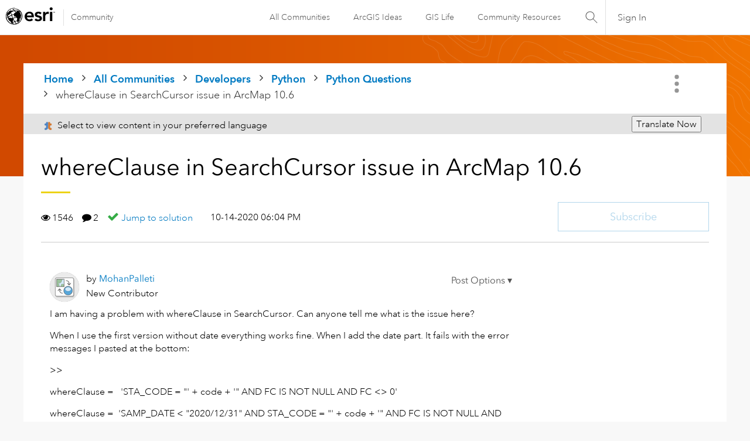

--- FILE ---
content_type: text/html; charset=UTF-8
request_url: https://community.esri.com/t5/python-questions/whereclause-in-searchcursor-issue-in-arcmap-10-6/m-p/618757
body_size: 1872
content:
<!DOCTYPE html>
<html lang="en">
<head>
    <meta charset="utf-8">
    <meta name="viewport" content="width=device-width, initial-scale=1">
    <title></title>
    <style>
        body {
            font-family: "Arial";
        }
    </style>
    <script type="text/javascript">
    window.awsWafCookieDomainList = [];
    window.gokuProps = {
"key":"AQIDAHjcYu/GjX+QlghicBgQ/7bFaQZ+m5FKCMDnO+vTbNg96AHZ4WDspB1aFJyVQH2dkUBmAAAAfjB8BgkqhkiG9w0BBwagbzBtAgEAMGgGCSqGSIb3DQEHATAeBglghkgBZQMEAS4wEQQM7W6WqUCbHzul4jDCAgEQgDu69PTxw/7akKqxxDbZaXLC4vs4UibAla0yObX4jAjWnHi++X1x+9kjy7qUhd1j/dlv+Ad8Wd1vFcvx4w==",
          "iv":"D549jAEl5AAADMHH",
          "context":"E1hJVReJaBY/vOLrZ5veaHqN2woQ82IyUsqmwzvNYZIcNlSdZyXTYDycU5PESQF7x+hYzm6ll8iuiHozbzqC8whITw/[base64]/FlfstRzQabV/FJXBejhKQhTRQyR5yhsay0b4KQsVJGjyMsIgMajcFh+3urEyRWMdc8QnTYbwdHwkekAKaK292"
};
    </script>
    <script src="https://bc0439715fa6.967eb88d.us-east-2.token.awswaf.com/bc0439715fa6/dd69015656bc/4f1470dc65ad/challenge.js"></script>
</head>
<body>
    <div id="challenge-container"></div>
    <script type="text/javascript">
        AwsWafIntegration.saveReferrer();
        AwsWafIntegration.checkForceRefresh().then((forceRefresh) => {
            if (forceRefresh) {
                AwsWafIntegration.forceRefreshToken().then(() => {
                    window.location.reload(true);
                });
            } else {
                AwsWafIntegration.getToken().then(() => {
                    window.location.reload(true);
                });
            }
        });
    </script>
    <noscript>
        <h1>JavaScript is disabled</h1>
        In order to continue, we need to verify that you're not a robot.
        This requires JavaScript. Enable JavaScript and then reload the page.
    </noscript>
</body>
</html>